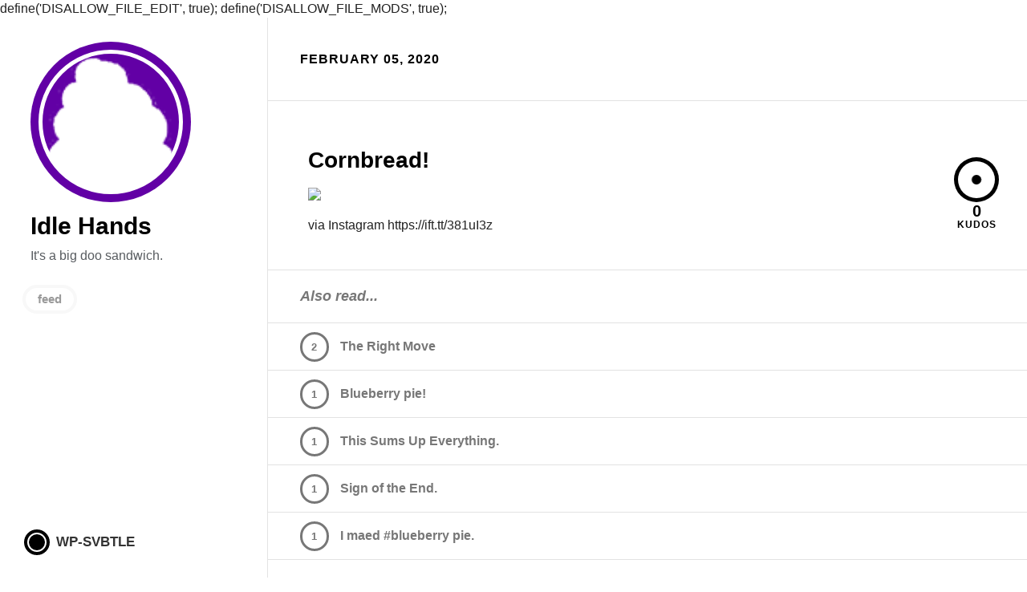

--- FILE ---
content_type: text/html; charset=UTF-8
request_url: https://www.wonderyak.org/2020/02/05/cornbread/
body_size: 12182
content:

define('DISALLOW_FILE_EDIT', true);
define('DISALLOW_FILE_MODS', true);<!DOCTYPE html>
<!--[if lt IE 7 ]><html lang="en-US" class="no-js ie ie6 lte7 lte8 lte9"><![endif]-->
<!--[if IE 7 ]><html lang="en-US" class="no-js ie ie7 lte7 lte8 lte9"><![endif]-->
<!--[if IE 8 ]><html lang="en-US" class="no-js ie ie8 lte8 lte9"><![endif]-->
<!--[if IE 9 ]><html lang="en-US" class="no-js ie ie9 lte9"><![endif]-->
<!--[if (gt IE 9)|!(IE)]><!--><html lang="en-US" class="no-js"><!--<![endif]-->
	<head>
		<meta charset="UTF-8" />
		<meta name="viewport" content="width=device-width, initial-scale=1, maximum-scale=1.5, minimum-scale=0.5">
		<title>Cornbread! - Idle HandsIdle Hands</title>
		<link rel="profile" href="http://gmpg.org/xfn/11" />
		<link rel="stylesheet" type="text/css" media="all" href="https://www.wonderyak.org/wp-content/themes/svbtle/style.css" />
		<link rel="pingback" href="https://www.wonderyak.org/xmlrpc.php" />
		<link rel="shortcut icon" href="https://www.wonderyak.org/wp-content/themes/svbtle/images/favicon.ico" />
		<!--[if lt IE 9]>
			<script src="http://html5shim.googlecode.com/svn/trunk/html5.js"></script>
		<![endif]-->
		<script type="text/javascript">

  var _gaq = _gaq || [];
  _gaq.push(['_setAccount', 'UA-34055477-1']);
  _gaq.push(['_trackPageview']);

  (function() {
    var ga = document.createElement('script'); ga.type = 'text/javascript'; ga.async = true;
    ga.src = ('https:' == document.location.protocol ? 'https://ssl' : 'http://www') + '.google-analytics.com/ga.js';
    var s = document.getElementsByTagName('script')[0]; s.parentNode.insertBefore(ga, s);
  })();

</script>
		<style>blockquote {border-color: #6200a5;}figure.logo, aside.alsoby li a:hover, aside.kudo.complete span.circle {background-color: #6200a5;}section.preview header#begin h2,ul#user_meta a:hover,nav.pagination span.next a,nav.pagination span.prev a {color: #6200a5;}ul#user_meta a:hover,nav.pagination span.next a,nav.pagination span.prev a {border-color: #6200a5;}::-moz-selection { background: #6200a5; color: #fff; text-shadow: none;}::selection { background: #6200a5; color: #fff; text-shadow: none;}
		</style>
		
		<meta name='robots' content='index, follow, max-image-preview:large, max-snippet:-1, max-video-preview:-1' />

	<!-- This site is optimized with the Yoast SEO plugin v23.1 - https://yoast.com/wordpress/plugins/seo/ -->
	<link rel="canonical" href="https://www.wonderyak.org/2020/02/05/cornbread/" />
	<meta property="og:locale" content="en_US" />
	<meta property="og:type" content="article" />
	<meta property="og:title" content="Cornbread! - Idle Hands" />
	<meta property="og:description" content="via Instagram https://ift.tt/381uI3z" />
	<meta property="og:url" content="https://www.wonderyak.org/2020/02/05/cornbread/" />
	<meta property="og:site_name" content="Idle Hands" />
	<meta property="article:published_time" content="2020-02-05T04:47:08+00:00" />
	<meta property="og:image" content="https://scontent.cdninstagram.com/v/t51.2885-15/sh0.08/e35/s640x640/83295980_183282542735439_8003999743283212077_n.jpg?_nc_ht=scontent.cdninstagram.com&_nc_ohc=QQf8O8nxy-EAX-jEtUB&oh=a52e7857c4ffe1eb70aa6a7e13643cbf&oe=5EB5278C" />
	<meta name="author" content="wonderyak" />
	<meta name="twitter:label1" content="Written by" />
	<meta name="twitter:data1" content="wonderyak" />
	<script type="application/ld+json" class="yoast-schema-graph">{"@context":"https://schema.org","@graph":[{"@type":"WebPage","@id":"https://www.wonderyak.org/2020/02/05/cornbread/","url":"https://www.wonderyak.org/2020/02/05/cornbread/","name":"Cornbread! - Idle Hands","isPartOf":{"@id":"https://www.wonderyak.org/#website"},"primaryImageOfPage":{"@id":"https://www.wonderyak.org/2020/02/05/cornbread/#primaryimage"},"image":{"@id":"https://www.wonderyak.org/2020/02/05/cornbread/#primaryimage"},"thumbnailUrl":"https://scontent.cdninstagram.com/v/t51.2885-15/sh0.08/e35/s640x640/83295980_183282542735439_8003999743283212077_n.jpg?_nc_ht=scontent.cdninstagram.com&_nc_ohc=QQf8O8nxy-EAX-jEtUB&oh=a52e7857c4ffe1eb70aa6a7e13643cbf&oe=5EB5278C","datePublished":"2020-02-05T04:47:08+00:00","dateModified":"2020-02-05T04:47:08+00:00","author":{"@id":"https://www.wonderyak.org/#/schema/person/13711e9811cb997793e93a68fff4d9be"},"inLanguage":"en-US","potentialAction":[{"@type":"ReadAction","target":["https://www.wonderyak.org/2020/02/05/cornbread/"]}]},{"@type":"ImageObject","inLanguage":"en-US","@id":"https://www.wonderyak.org/2020/02/05/cornbread/#primaryimage","url":"https://scontent.cdninstagram.com/v/t51.2885-15/sh0.08/e35/s640x640/83295980_183282542735439_8003999743283212077_n.jpg?_nc_ht=scontent.cdninstagram.com&_nc_ohc=QQf8O8nxy-EAX-jEtUB&oh=a52e7857c4ffe1eb70aa6a7e13643cbf&oe=5EB5278C","contentUrl":"https://scontent.cdninstagram.com/v/t51.2885-15/sh0.08/e35/s640x640/83295980_183282542735439_8003999743283212077_n.jpg?_nc_ht=scontent.cdninstagram.com&_nc_ohc=QQf8O8nxy-EAX-jEtUB&oh=a52e7857c4ffe1eb70aa6a7e13643cbf&oe=5EB5278C"},{"@type":"WebSite","@id":"https://www.wonderyak.org/#website","url":"https://www.wonderyak.org/","name":"Idle Hands","description":"It&#039;s a big doo sandwich.","potentialAction":[{"@type":"SearchAction","target":{"@type":"EntryPoint","urlTemplate":"https://www.wonderyak.org/?s={search_term_string}"},"query-input":"required name=search_term_string"}],"inLanguage":"en-US"},{"@type":"Person","@id":"https://www.wonderyak.org/#/schema/person/13711e9811cb997793e93a68fff4d9be","name":"wonderyak","image":{"@type":"ImageObject","inLanguage":"en-US","@id":"https://www.wonderyak.org/#/schema/person/image/","url":"https://secure.gravatar.com/avatar/014ef15d0f6827313a191f0035da2c2a2deb85af8ad20e669c6063bafc84afc1?s=96&d=mm&r=g","contentUrl":"https://secure.gravatar.com/avatar/014ef15d0f6827313a191f0035da2c2a2deb85af8ad20e669c6063bafc84afc1?s=96&d=mm&r=g","caption":"wonderyak"},"url":"https://www.wonderyak.org/author/wonderyak/"}]}</script>
	<!-- / Yoast SEO plugin. -->


<link rel="alternate" title="oEmbed (JSON)" type="application/json+oembed" href="https://www.wonderyak.org/wp-json/oembed/1.0/embed?url=https%3A%2F%2Fwww.wonderyak.org%2F2020%2F02%2F05%2Fcornbread%2F" />
<link rel="alternate" title="oEmbed (XML)" type="text/xml+oembed" href="https://www.wonderyak.org/wp-json/oembed/1.0/embed?url=https%3A%2F%2Fwww.wonderyak.org%2F2020%2F02%2F05%2Fcornbread%2F&#038;format=xml" />
<style id='wp-img-auto-sizes-contain-inline-css' type='text/css'>
img:is([sizes=auto i],[sizes^="auto," i]){contain-intrinsic-size:3000px 1500px}
/*# sourceURL=wp-img-auto-sizes-contain-inline-css */
</style>
<style id='wp-emoji-styles-inline-css' type='text/css'>

	img.wp-smiley, img.emoji {
		display: inline !important;
		border: none !important;
		box-shadow: none !important;
		height: 1em !important;
		width: 1em !important;
		margin: 0 0.07em !important;
		vertical-align: -0.1em !important;
		background: none !important;
		padding: 0 !important;
	}
/*# sourceURL=wp-emoji-styles-inline-css */
</style>
<link rel='stylesheet' id='wp-block-library-css' href='https://www.wonderyak.org/wp-includes/css/dist/block-library/style.min.css?ver=6.9' type='text/css' media='all' />
<style id='global-styles-inline-css' type='text/css'>
:root{--wp--preset--aspect-ratio--square: 1;--wp--preset--aspect-ratio--4-3: 4/3;--wp--preset--aspect-ratio--3-4: 3/4;--wp--preset--aspect-ratio--3-2: 3/2;--wp--preset--aspect-ratio--2-3: 2/3;--wp--preset--aspect-ratio--16-9: 16/9;--wp--preset--aspect-ratio--9-16: 9/16;--wp--preset--color--black: #000000;--wp--preset--color--cyan-bluish-gray: #abb8c3;--wp--preset--color--white: #ffffff;--wp--preset--color--pale-pink: #f78da7;--wp--preset--color--vivid-red: #cf2e2e;--wp--preset--color--luminous-vivid-orange: #ff6900;--wp--preset--color--luminous-vivid-amber: #fcb900;--wp--preset--color--light-green-cyan: #7bdcb5;--wp--preset--color--vivid-green-cyan: #00d084;--wp--preset--color--pale-cyan-blue: #8ed1fc;--wp--preset--color--vivid-cyan-blue: #0693e3;--wp--preset--color--vivid-purple: #9b51e0;--wp--preset--gradient--vivid-cyan-blue-to-vivid-purple: linear-gradient(135deg,rgb(6,147,227) 0%,rgb(155,81,224) 100%);--wp--preset--gradient--light-green-cyan-to-vivid-green-cyan: linear-gradient(135deg,rgb(122,220,180) 0%,rgb(0,208,130) 100%);--wp--preset--gradient--luminous-vivid-amber-to-luminous-vivid-orange: linear-gradient(135deg,rgb(252,185,0) 0%,rgb(255,105,0) 100%);--wp--preset--gradient--luminous-vivid-orange-to-vivid-red: linear-gradient(135deg,rgb(255,105,0) 0%,rgb(207,46,46) 100%);--wp--preset--gradient--very-light-gray-to-cyan-bluish-gray: linear-gradient(135deg,rgb(238,238,238) 0%,rgb(169,184,195) 100%);--wp--preset--gradient--cool-to-warm-spectrum: linear-gradient(135deg,rgb(74,234,220) 0%,rgb(151,120,209) 20%,rgb(207,42,186) 40%,rgb(238,44,130) 60%,rgb(251,105,98) 80%,rgb(254,248,76) 100%);--wp--preset--gradient--blush-light-purple: linear-gradient(135deg,rgb(255,206,236) 0%,rgb(152,150,240) 100%);--wp--preset--gradient--blush-bordeaux: linear-gradient(135deg,rgb(254,205,165) 0%,rgb(254,45,45) 50%,rgb(107,0,62) 100%);--wp--preset--gradient--luminous-dusk: linear-gradient(135deg,rgb(255,203,112) 0%,rgb(199,81,192) 50%,rgb(65,88,208) 100%);--wp--preset--gradient--pale-ocean: linear-gradient(135deg,rgb(255,245,203) 0%,rgb(182,227,212) 50%,rgb(51,167,181) 100%);--wp--preset--gradient--electric-grass: linear-gradient(135deg,rgb(202,248,128) 0%,rgb(113,206,126) 100%);--wp--preset--gradient--midnight: linear-gradient(135deg,rgb(2,3,129) 0%,rgb(40,116,252) 100%);--wp--preset--font-size--small: 13px;--wp--preset--font-size--medium: 20px;--wp--preset--font-size--large: 36px;--wp--preset--font-size--x-large: 42px;--wp--preset--spacing--20: 0.44rem;--wp--preset--spacing--30: 0.67rem;--wp--preset--spacing--40: 1rem;--wp--preset--spacing--50: 1.5rem;--wp--preset--spacing--60: 2.25rem;--wp--preset--spacing--70: 3.38rem;--wp--preset--spacing--80: 5.06rem;--wp--preset--shadow--natural: 6px 6px 9px rgba(0, 0, 0, 0.2);--wp--preset--shadow--deep: 12px 12px 50px rgba(0, 0, 0, 0.4);--wp--preset--shadow--sharp: 6px 6px 0px rgba(0, 0, 0, 0.2);--wp--preset--shadow--outlined: 6px 6px 0px -3px rgb(255, 255, 255), 6px 6px rgb(0, 0, 0);--wp--preset--shadow--crisp: 6px 6px 0px rgb(0, 0, 0);}:where(.is-layout-flex){gap: 0.5em;}:where(.is-layout-grid){gap: 0.5em;}body .is-layout-flex{display: flex;}.is-layout-flex{flex-wrap: wrap;align-items: center;}.is-layout-flex > :is(*, div){margin: 0;}body .is-layout-grid{display: grid;}.is-layout-grid > :is(*, div){margin: 0;}:where(.wp-block-columns.is-layout-flex){gap: 2em;}:where(.wp-block-columns.is-layout-grid){gap: 2em;}:where(.wp-block-post-template.is-layout-flex){gap: 1.25em;}:where(.wp-block-post-template.is-layout-grid){gap: 1.25em;}.has-black-color{color: var(--wp--preset--color--black) !important;}.has-cyan-bluish-gray-color{color: var(--wp--preset--color--cyan-bluish-gray) !important;}.has-white-color{color: var(--wp--preset--color--white) !important;}.has-pale-pink-color{color: var(--wp--preset--color--pale-pink) !important;}.has-vivid-red-color{color: var(--wp--preset--color--vivid-red) !important;}.has-luminous-vivid-orange-color{color: var(--wp--preset--color--luminous-vivid-orange) !important;}.has-luminous-vivid-amber-color{color: var(--wp--preset--color--luminous-vivid-amber) !important;}.has-light-green-cyan-color{color: var(--wp--preset--color--light-green-cyan) !important;}.has-vivid-green-cyan-color{color: var(--wp--preset--color--vivid-green-cyan) !important;}.has-pale-cyan-blue-color{color: var(--wp--preset--color--pale-cyan-blue) !important;}.has-vivid-cyan-blue-color{color: var(--wp--preset--color--vivid-cyan-blue) !important;}.has-vivid-purple-color{color: var(--wp--preset--color--vivid-purple) !important;}.has-black-background-color{background-color: var(--wp--preset--color--black) !important;}.has-cyan-bluish-gray-background-color{background-color: var(--wp--preset--color--cyan-bluish-gray) !important;}.has-white-background-color{background-color: var(--wp--preset--color--white) !important;}.has-pale-pink-background-color{background-color: var(--wp--preset--color--pale-pink) !important;}.has-vivid-red-background-color{background-color: var(--wp--preset--color--vivid-red) !important;}.has-luminous-vivid-orange-background-color{background-color: var(--wp--preset--color--luminous-vivid-orange) !important;}.has-luminous-vivid-amber-background-color{background-color: var(--wp--preset--color--luminous-vivid-amber) !important;}.has-light-green-cyan-background-color{background-color: var(--wp--preset--color--light-green-cyan) !important;}.has-vivid-green-cyan-background-color{background-color: var(--wp--preset--color--vivid-green-cyan) !important;}.has-pale-cyan-blue-background-color{background-color: var(--wp--preset--color--pale-cyan-blue) !important;}.has-vivid-cyan-blue-background-color{background-color: var(--wp--preset--color--vivid-cyan-blue) !important;}.has-vivid-purple-background-color{background-color: var(--wp--preset--color--vivid-purple) !important;}.has-black-border-color{border-color: var(--wp--preset--color--black) !important;}.has-cyan-bluish-gray-border-color{border-color: var(--wp--preset--color--cyan-bluish-gray) !important;}.has-white-border-color{border-color: var(--wp--preset--color--white) !important;}.has-pale-pink-border-color{border-color: var(--wp--preset--color--pale-pink) !important;}.has-vivid-red-border-color{border-color: var(--wp--preset--color--vivid-red) !important;}.has-luminous-vivid-orange-border-color{border-color: var(--wp--preset--color--luminous-vivid-orange) !important;}.has-luminous-vivid-amber-border-color{border-color: var(--wp--preset--color--luminous-vivid-amber) !important;}.has-light-green-cyan-border-color{border-color: var(--wp--preset--color--light-green-cyan) !important;}.has-vivid-green-cyan-border-color{border-color: var(--wp--preset--color--vivid-green-cyan) !important;}.has-pale-cyan-blue-border-color{border-color: var(--wp--preset--color--pale-cyan-blue) !important;}.has-vivid-cyan-blue-border-color{border-color: var(--wp--preset--color--vivid-cyan-blue) !important;}.has-vivid-purple-border-color{border-color: var(--wp--preset--color--vivid-purple) !important;}.has-vivid-cyan-blue-to-vivid-purple-gradient-background{background: var(--wp--preset--gradient--vivid-cyan-blue-to-vivid-purple) !important;}.has-light-green-cyan-to-vivid-green-cyan-gradient-background{background: var(--wp--preset--gradient--light-green-cyan-to-vivid-green-cyan) !important;}.has-luminous-vivid-amber-to-luminous-vivid-orange-gradient-background{background: var(--wp--preset--gradient--luminous-vivid-amber-to-luminous-vivid-orange) !important;}.has-luminous-vivid-orange-to-vivid-red-gradient-background{background: var(--wp--preset--gradient--luminous-vivid-orange-to-vivid-red) !important;}.has-very-light-gray-to-cyan-bluish-gray-gradient-background{background: var(--wp--preset--gradient--very-light-gray-to-cyan-bluish-gray) !important;}.has-cool-to-warm-spectrum-gradient-background{background: var(--wp--preset--gradient--cool-to-warm-spectrum) !important;}.has-blush-light-purple-gradient-background{background: var(--wp--preset--gradient--blush-light-purple) !important;}.has-blush-bordeaux-gradient-background{background: var(--wp--preset--gradient--blush-bordeaux) !important;}.has-luminous-dusk-gradient-background{background: var(--wp--preset--gradient--luminous-dusk) !important;}.has-pale-ocean-gradient-background{background: var(--wp--preset--gradient--pale-ocean) !important;}.has-electric-grass-gradient-background{background: var(--wp--preset--gradient--electric-grass) !important;}.has-midnight-gradient-background{background: var(--wp--preset--gradient--midnight) !important;}.has-small-font-size{font-size: var(--wp--preset--font-size--small) !important;}.has-medium-font-size{font-size: var(--wp--preset--font-size--medium) !important;}.has-large-font-size{font-size: var(--wp--preset--font-size--large) !important;}.has-x-large-font-size{font-size: var(--wp--preset--font-size--x-large) !important;}
/*# sourceURL=global-styles-inline-css */
</style>

<style id='classic-theme-styles-inline-css' type='text/css'>
/*! This file is auto-generated */
.wp-block-button__link{color:#fff;background-color:#32373c;border-radius:9999px;box-shadow:none;text-decoration:none;padding:calc(.667em + 2px) calc(1.333em + 2px);font-size:1.125em}.wp-block-file__button{background:#32373c;color:#fff;text-decoration:none}
/*# sourceURL=/wp-includes/css/classic-themes.min.css */
</style>
<script type="text/javascript" src="https://www.wonderyak.org/wp-includes/js/jquery/jquery.min.js?ver=3.7.1" id="jquery-core-js"></script>
<script type="text/javascript" src="https://www.wonderyak.org/wp-includes/js/jquery/jquery-migrate.min.js?ver=3.4.1" id="jquery-migrate-js"></script>
<link rel="https://api.w.org/" href="https://www.wonderyak.org/wp-json/" /><link rel="alternate" title="JSON" type="application/json" href="https://www.wonderyak.org/wp-json/wp/v2/posts/845" /><link rel="EditURI" type="application/rsd+xml" title="RSD" href="https://www.wonderyak.org/xmlrpc.php?rsd" />
<meta name="generator" content="WordPress 6.9" />
<link rel='shortlink' href='https://www.wonderyak.org/?p=845' />

<!--Plugin WP Admin Bar Removal 2014.0816.0392 Active - Tag 74be16979710d4c4e7c6647856088456-->

<!--Site Optimized to Speedup Control Panel Minimize Memory Consumption with Disabled Toolbar-->

<style type="text/css">
figure.logo a, aside#logo div a, aside.kudo.complete span.circle{background-image: url(https://www.wonderyak.org/wp-content/uploads/2012/08/poop.png);}
    </style>
		
	</head>
	<body class="wp-singular post-template-default single single-post postid-845 single-format-standard wp-theme-svbtle">

		<header id="sidebar">
			<figure class="logo medium">
				<a href="https://www.wonderyak.org/">Idle Hands</a>
			</figure>
			<h1><a href="https://www.wonderyak.org/">Idle Hands</a></h1>
			<h2><a href="https://www.wonderyak.org/"></a></h2>
			<h3>It&#039;s a big doo sandwich.</h3>

			<ul id="user_nav">
			
								
									<li class="link feed">
				      <a href="https://www.wonderyak.org/feed/rss/">feed</a>
				    </li>		
						
		
				
		  </ul>
		  <aside id="svbtle_linkback">
		    <a href="https://github.com/gravityonmars/wp-svbtle">
		      <span class="logo_square"><span class="logo_circle">&nbsp;</span></span>&nbsp;<span class="svbtle">wp-svbtle</span>
		    </a>
		  </aside>
		</header>
		
		<section id="river" role="main">
        
        
<header id="begin">
  <time datetime="2026-01-23" id="top_time">February 05, 2020</time>

  <style type='text/css'>
    #also-read-title {
      font-weight: 600;
      color: #777;
      padding: 20px 40px;
      margin: 0px;
      font-style: italic;
      border-top: 1px solid #E2E2E2;
      max-width: none;
      font-size: 18px;
    }
    #also-read-items {
      margin: 0px;
    }
    #also-read-items li {
      position: relative;
      margin: 0px;
      border-top: 1px solid #E2E2E2;
      color: #777;
    }
    #also-read-items a {
      display: block;
      padding-top: 20px;
      padding-bottom: 20px;
      color: inherit;
    }
    #also-read-items a:visited {
      color: #333;
      text-decoration: none;
      outline: 0;
    }
    #also-read-items h3 {
      margin: 0px;
      font-size: 16px;
      line-height: 18px;
      padding-left: 90px;
      color: inherit;
      font-weight: 600;
    }
    #also-read-items .link_kudo {
      padding: 0px;
      border: 3px solid #777;
      width: 30px;
      border-radius: 35px;
      margin: 0px;
      text-align: center;
      line-height: 31px;
      font-weight: 700;
      color: inherit;
      position: absolute;
      left: 40px;
      top: 50%;
      margin-top: -18px;
      font-size: 13px;
      letter-spacing: 0px;
    }
  </style>
</header>


	
							
			<article id="845" class="post">

				<h2 class="entry-title">	<a href="https://www.wonderyak.org/2020/02/05/cornbread/" class="no-link" title="Permalink to Cornbread!" rel="bookmark">Cornbread!</a>

</h2>

									<div class="entry-content">
						<div><img src='https://scontent.cdninstagram.com/v/t51.2885-15/sh0.08/e35/s640x640/83295980_183282542735439_8003999743283212077_n.jpg?_nc_ht=scontent.cdninstagram.com&#038;_nc_ohc=QQf8O8nxy-EAX-jEtUB&#038;oh=a52e7857c4ffe1eb70aa6a7e13643cbf&#038;oe=5EB5278C' style='max-width:600px;' /></p>
<div>via Instagram https://ift.tt/381uI3z</div>
</div>
											</div><!-- .entry-content -->
				
				<aside class="kudo kudoable" id="845">
					<a href="?" class="kudobject">
						<div class="opening clearfix">
							<span class="circle">&nbsp;</span>
						</div>
					</a>
			
					<a href="?" class="counter">
						<span class="num">0</span>
						<span class="txt">Kudos</span>
					</a>
				</aside>
			</article><!-- #post-## -->

		
	


<div>
  <h2 id='also-read-title'>Also read...</h2>
  <ul id='also-read-items'>
      <li>
      <a href="https://www.wonderyak.org/2012/09/25/the-right-move/">
        <h3>The Right Move</h3>
        <p class="link_kudo">2</p>
      </a>
    </li>
      <li>
      <a href="https://www.wonderyak.org/2012/08/14/blueberry-pie/">
        <h3>Blueberry pie!</h3>
        <p class="link_kudo">1</p>
      </a>
    </li>
      <li>
      <a href="https://www.wonderyak.org/2011/10/13/this-sums-up-everything/">
        <h3>This Sums Up Everything.</h3>
        <p class="link_kudo">1</p>
      </a>
    </li>
      <li>
      <a href="https://www.wonderyak.org/2012/10/01/sign-of-the-end/">
        <h3>Sign of the End.</h3>
        <p class="link_kudo">1</p>
      </a>
    </li>
      <li>
      <a href="https://www.wonderyak.org/2012/08/14/i-maed-blueberry-pie/">
        <h3>I maed #blueberry pie.</h3>
        <p class="link_kudo">1</p>
      </a>
    </li>
    </ul>
</div>

	<p class="nocomments">Comments are closed.</p>

<nav class="pagination">
  <span class="prev">
    <a href="https://www.wonderyak.org/" class="back_to_blog">←&nbsp;&nbsp;&nbsp;read more</a>
  </span>
</nav>

</section><!-- #main -->

<script data-cfasync="false" src="//ajax.googleapis.com/ajax/libs/jquery/1.7.2/jquery.min.js"></script>

<script type="text/javascript" charset="utf-8">
	function getKudos() {
	    var e = new Array;
	    return $("aside.kudo").each(function(t) {
	        article = $(this).closest("article").attr("id"),
	        e.push(article)
	    }),
	    $.post("https://www.wonderyak.org/wp-admin/admin-ajax.php", {
	        kudosList: e,
					action:'my_special_action'
	    },
	    function(e) {
	        $.each(e,
	        function(e, t) {
	            var n = $("#" + t.external_id).find("span.num"),
	            r = n.text().replace(/,/g, ""),
	            i = t.kudos;
	            isNaN(r) && (r = 0),
	            isNaN(i) && (i = 9e6),
	            i - r >= 0 && (i = i.toString(), i = i.replace(/\B(?=(\d{3})+(?!\d))/g, ","), n.html(i))
	        })
	    }),
	    !0
	}
	function setViewport() {
	    $(window).width() < 900 && $("html,body").animate({
	        scrollLeft: 180
	    },
	    800)
	}
	function startCode() {
	    $("code").addClass("prettyprint"),
	    $.getScript("https://www.wonderyak.org/wp-content/themes/svbtle/js/prettify.js").done(function(e, t) {
	        var n = "https://www.wonderyak.org/wp-content/themes/svbtle/css/prettify.css";
	        $.get(n,
	        function(e) {
	            $('<style type="text/css"></style>').html(e).appendTo("head")
	        }),
	        prettyPrint();
	    })
	} (function(e, t) {
	    var n;
	    e.rails = n = {
	        linkClickSelector: "a[data-confirm], a[data-method], a[data-remote], a[data-disable-with]",
	        inputChangeSelector: "select[data-remote], input[data-remote], textarea[data-remote]",
	        formSubmitSelector: "form",
	        formInputClickSelector: "form input[type=submit], form input[type=image], form button[type=submit], form button:not(button[type])",
	        disableSelector: "input[data-disable-with], button[data-disable-with], textarea[data-disable-with]",
	        enableSelector: "input[data-disable-with]:disabled, button[data-disable-with]:disabled, textarea[data-disable-with]:disabled",
	        requiredInputSelector: "input[name][required]:not([disabled]),textarea[name][required]:not([disabled])",
	        fileInputSelector: "input:file",
	        linkDisableSelector: "a[data-disable-with]",
	        CSRFProtection: function(t) {
	            var n = e('meta[name="csrf-token"]').attr("content");
	            n && t.setRequestHeader("X-CSRF-Token", n)
	        },
	        fire: function(t, n, r) {
	            var i = e.Event(n);
	            return t.trigger(i, r),
	            i.result !== !1
	        },
	        confirm: function(e) {
	            return confirm(e)
	        },
	        ajax: function(t) {
	            return e.ajax(t)
	        },
	        href: function(e) {
	            return e.attr("href")
	        },
	        handleRemote: function(r) {
	            var i,
	            s,
	            o,
	            u,
	            a,
	            f;
	            if (n.fire(r, "ajax:before")) {
	                u = r.data("cross-domain") || null,
	                a = r.data("type") || e.ajaxSettings && e.ajaxSettings.dataType;
	                if (r.is("form")) {
	                    i = r.attr("method"),
	                    s = r.attr("action"),
	                    o = r.serializeArray();
	                    var l = r.data("ujs:submit-button");
	                    l && (o.push(l), r.data("ujs:submit-button", null))
	                } else r.is(n.inputChangeSelector) ? (i = r.data("method"), s = r.data("url"), o = r.serialize(), r.data("params") && (o = o + "&" + r.data("params"))) : (i = r.data("method"), s = n.href(r), o = r.data("params") || null);
	                return f = {
	                    type: i || "GET",
	                    data: o,
	                    dataType: a,
	                    crossDomain: u,
	                    beforeSend: function(e, i) {
	                        return i.dataType === t && e.setRequestHeader("accept", "*/*;q=0.5, " + i.accepts.script),
	                        n.fire(r, "ajax:beforeSend", [e, i])
	                    },
	                    success: function(e, t, n) {
	                        r.trigger("ajax:success", [e, t, n])
	                    },
	                    complete: function(e, t) {
	                        r.trigger("ajax:complete", [e, t])
	                    },
	                    error: function(e, t, n) {
	                        r.trigger("ajax:error", [e, t, n])
	                    }
	                },
	                s && (f.url = s),
	                n.ajax(f)
	            }
	            return ! 1
	        },
	        handleMethod: function(r) {
	            var i = n.href(r),
	            s = r.data("method"),
	            o = r.attr("target"),
	            u = e("meta[name=csrf-token]").attr("content"),
	            a = e("meta[name=csrf-param]").attr("content"),
	            f = e('<form method="post" action="' + i + '"></form>'),
	            l = '<input name="_method" value="' + s + '" type="hidden" />';
	            a !== t && u !== t && (l += '<input name="' + a + '" value="' + u + '" type="hidden" />'),
	            o && f.attr("target", o),
	            f.hide().append(l).appendTo("body"),
	            f.submit()
	        },
	        disableFormElements: function(t) {
	            t.find(n.disableSelector).each(function() {
	                var t = e(this),
	                n = t.is("button") ? "html": "val";
	                t.data("ujs:enable-with", t[n]()),
	                t[n](t.data("disable-with")),
	                t.prop("disabled", !0)
	            })
	        },
	        enableFormElements: function(t) {
	            t.find(n.enableSelector).each(function() {
	                var t = e(this),
	                n = t.is("button") ? "html": "val";
	                t.data("ujs:enable-with") && t[n](t.data("ujs:enable-with")),
	                t.prop("disabled", !1)
	            })
	        },
	        allowAction: function(e) {
	            var t = e.data("confirm"),
	            r = !1,
	            i;
	            return t ? (n.fire(e, "confirm") && (r = n.confirm(t), i = n.fire(e, "confirm:complete", [r])), r && i) : !0
	        },
	        blankInputs: function(t, n, r) {
	            var i = e(),
	            s,
	            o = n || "input,textarea";
	            return t.find(o).each(function() {
	                s = e(this);
	                if (r ? s.val() : !s.val()) i = i.add(s)
	            }),
	            i.length ? i: !1
	        },
	        nonBlankInputs: function(e, t) {
	            return n.blankInputs(e, t, !0)
	        },
	        stopEverything: function(t) {
	            return e(t.target).trigger("ujs:everythingStopped"),
	            t.stopImmediatePropagation(),
	            !1
	        },
	        callFormSubmitBindings: function(n, r) {
	            var i = n.data("events"),
	            s = !0;
	            return i !== t && i.submit !== t && e.each(i.submit,
	            function(e, t) {
	                if (typeof t.handler == "function") return s = t.handler(r)
	            }),
	            s
	        },
	        disableElement: function(e) {
	            e.data("ujs:enable-with", e.html()),
	            e.html(e.data("disable-with")),
	            e.bind("click.railsDisable",
	            function(e) {
	                return n.stopEverything(e)
	            })
	        },
	        enableElement: function(e) {
	            e.data("ujs:enable-with") !== t && (e.html(e.data("ujs:enable-with")), e.data("ujs:enable-with", !1)),
	            e.unbind("click.railsDisable")
	        }
	    },
	    e.ajaxPrefilter(function(e, t, r) {
	        e.crossDomain //|| n.CSRFProtection(r)
	    }),
	    e(document).delegate(n.linkDisableSelector, "ajax:complete",
	    function() {
	        n.enableElement(e(this))
	    }),
	    e(document).delegate(n.linkClickSelector, "click.rails",
	    function(r) {
	        var i = e(this),
	        s = i.data("method"),
	        o = i.data("params");
	        if (!n.allowAction(i)) return n.stopEverything(r);
	        i.is(n.linkDisableSelector) && n.disableElement(i);
	        if (i.data("remote") !== t) return (r.metaKey || r.ctrlKey) && (!s || s === "GET") && !o ? !0: (n.handleRemote(i) === !1 && n.enableElement(i), !1);
	        if (i.data("method")) return n.handleMethod(i),
	        !1
	    }),
	    e(document).delegate(n.inputChangeSelector, "change.rails",
	    function(t) {
	        var r = e(this);
	        return n.allowAction(r) ? (n.handleRemote(r), !1) : n.stopEverything(t)
	    }),
	    e(document).delegate(n.formSubmitSelector, "submit.rails",
	    function(r) {
	        var i = e(this),
	        s = i.data("remote") !== t,
	        o = n.blankInputs(i, n.requiredInputSelector),
	        u = n.nonBlankInputs(i, n.fileInputSelector);
	        if (!n.allowAction(i)) return n.stopEverything(r);
	        if (o && i.attr("novalidate") == t && n.fire(i, "ajax:aborted:required", [o])) return n.stopEverything(r);
	        if (s) return u ? n.fire(i, "ajax:aborted:file", [u]) : !e.support.submitBubbles && e().jquery < "1.7" && n.callFormSubmitBindings(i, r) === !1 ? n.stopEverything(r) : (n.handleRemote(i), !1);
	        setTimeout(function() {
	            n.disableFormElements(i)
	        },
	        13)
	    }),
	    e(document).delegate(n.formInputClickSelector, "click.rails",
	    function(t) {
	        var r = e(this);
	        if (!n.allowAction(r)) return n.stopEverything(t);
	        var i = r.attr("name"),
	        s = i ? {
	            name: i,
	            value: r.val()
	        }: null;
	        r.closest("form").data("ujs:submit-button", s)
	    }),
	    e(document).delegate(n.formSubmitSelector, "ajax:beforeSend.rails",
	    function(t) {
	        this == t.target && n.disableFormElements(e(this))
	    }),
	    e(document).delegate(n.formSubmitSelector, "ajax:complete.rails",
	    function(t) {
	        this == t.target && n.enableFormElements(e(this))
	    })
	})(jQuery),	
	function(e) {
	    function t() {
	        if (o.jStorage) try {
	            s = l("" + o.jStorage)
	        } catch(e) {
	            o.jStorage = "{}"
	        } else o.jStorage = "{}";
	        a = o.jStorage ? ("" + o.jStorage).length: 0
	    }
	    function n() {
	        try {
	            o.jStorage = f(s),
	            u && (u.setAttribute("jStorage", o.jStorage), u.save("jStorage")),
	            a = o.jStorage ? ("" + o.jStorage).length: 0
	        } catch(e) {}
	    }
	    function r(e) {
	        if (!e || "string" != typeof e && "number" != typeof e) throw new TypeError("Key name must be string or numeric");
	        if ("__jstorage_meta" == e) throw new TypeError("Reserved key name");
	        return ! 0
	    }
	    function i() {
	        var e,
	        t,
	        r,
	        o = Infinity,
	        u = !1;
	        clearTimeout(h);
	        if (s.__jstorage_meta && "object" == typeof s.__jstorage_meta.TTL) {
	            e = +(new Date),
	            r = s.__jstorage_meta.TTL;
	            for (t in r) r.hasOwnProperty(t) && (r[t] <= e ? (delete r[t], delete s[t], u = !0) : r[t] < o && (o = r[t]));
	            Infinity != o && (h = setTimeout(i, o - e)),
	            u && n()
	        }
	    }
	    if (!e || !e.toJSON && !Object.toJSON && !window.JSON) throw Error("jQuery, MooTools or Prototype needs to be loaded before jStorage!");
	    var s = {},
	    o = {
	        jStorage: "{}"
	    },
	    u = null,
	    a = 0,
	    f = e.toJSON || Object.toJSON || window.JSON && (JSON.encode || JSON.stringify),
	    l = e.evalJSON || window.JSON && (JSON.decode || JSON.parse) ||
	    function(e) {
	        return ("" + e).evalJSON()
	    },
	    c = !1,
	    h,
	    p = {
	        isXML: function(e) {
	            return (e = (e ? e.ownerDocument || e: 0).documentElement) ? "HTML" !== e.nodeName: !1
	        },
	        encode: function(e) {
	            if (!this.isXML(e)) return ! 1;
	            try {
	                return (new XMLSerializer).serializeToString(e)
	            } catch(t) {
	                try {
	                    return e.xml
	                } catch(n) {}
	            }
	            return ! 1
	        },
	        decode: function(e) {
	            var t = "DOMParser" in window && (new DOMParser).parseFromString || window.ActiveXObject &&
	            function(e) {
	                var t = new ActiveXObject("Microsoft.XMLDOM");
	                return t.async = "false",
	                t.loadXML(e),
	                t
	            };
	            return t ? (e = t.call("DOMParser" in window && new DOMParser || window, e, "text/xml"), this.isXML(e) ? e: !1) : !1
	        }
	    };
	    e.jStorage = {
	        version: "0.1.7.0",
	        set: function(e, t, i) {
	            return r(e),
	            i = i || {},
	            p.isXML(t) ? t = {
	                _is_xml: !0,
	                xml: p.encode(t)
	            }: "function" == typeof t ? t = null: t && "object" == typeof t && (t = l(f(t))),
	            s[e] = t,
	            isNaN(i.TTL) ? n() : this.setTTL(e, i.TTL),
	            t
	        },
	        get: function(e, t) {
	            return r(e),
	            e in s ? s[e] && "object" == typeof s[e] && s[e]._is_xml && s[e]._is_xml ? p.decode(s[e].xml) : s[e] : "undefined" == typeof t ? null: t
	        },
	        deleteKey: function(e) {
	            return r(e),
	            e in s ? (delete s[e], s.__jstorage_meta && "object" == typeof s.__jstorage_meta.TTL && e in s.__jstorage_meta.TTL && delete s.__jstorage_meta.TTL[e], n(), !0) : !1
	        },
	        setTTL: function(e, t) {
	            var o = +(new Date);
	            return r(e),
	            t = Number(t) || 0,
	            e in s ? (s.__jstorage_meta || (s.__jstorage_meta = {}), s.__jstorage_meta.TTL || (s.__jstorage_meta.TTL = {}), 0 < t ? s.__jstorage_meta.TTL[e] = o + t: delete s.__jstorage_meta.TTL[e], n(), i(), !0) : !1
	        },
	        flush: function() {
	            return s = {},
	            n(),
	            !0
	        },
	        storageObj: function() {
	            function e() {}
	            return e.prototype = s,
	            new e
	        },
	        index: function() {
	            var e = [],
	            t;
	            for (t in s) s.hasOwnProperty(t) && "__jstorage_meta" != t && e.push(t);
	            return e
	        },
	        storageSize: function() {
	            return a
	        },
	        currentBackend: function() {
	            return c
	        },
	        storageAvailable: function() {
	            return !! c
	        },
	        reInit: function() {
	            var e;
	            if (u && u.addBehavior) {
	                e = document.createElement("link"),
	                u.parentNode.replaceChild(e, u),
	                u = e,
	                u.style.behavior = "url(#default#userData)",
	                document.getElementsByTagName("head")[0].appendChild(u),
	                u.load("jStorage"),
	                e = "{}";
	                try {
	                    e = u.getAttribute("jStorage")
	                } catch(n) {}
	                o.jStorage = e,
	                c = "userDataBehavior"
	            }
	            t()
	        }
	    },
	    function() {
	        var e = !1;
	        if ("localStorage" in window) try {
	            window.localStorage.setItem("_tmptest", "tmpval"),
	            e = !0,
	            window.localStorage.removeItem("_tmptest")
	        } catch(n) {}
	        if (e) try {
	            window.localStorage && (o = window.localStorage, c = "localStorage")
	        } catch(r) {} else if ("globalStorage" in window) try {
	            window.globalStorage && (o = window.globalStorage[window.location.hostname], c = "globalStorage")
	        } catch(s) {} else {
	            if (u = document.createElement("link"), !u.addBehavior) {
	                u = null;
	                return
	            }
	            u.style.behavior = "url(#default#userData)",
	            document.getElementsByTagName("head")[0].appendChild(u),
	            u.load("jStorage"),
	            e = "{}";
	            try {
	                e = u.getAttribute("jStorage")
	            } catch(a) {}
	            o.jStorage = e,
	            c = "userDataBehavior"
	        }
	        t(),
	        i()
	    } ()
	} (window.$ || window.jQuery),
	$(function() {
	    function n(t) {
	        t.addClass("active"),
	        t.children(".counter").children("span.txt").html("Don&rsquo;t move"),
	        t.children(".counter").children("span.num").hide(),
	        e = setTimeout(function() {
	            clearTimeout(e),
	            s(t)
	        },
	        1e3)
	    }
	    function r(t) {
	        clearTimeout(e),
	        t.children(".counter").children("span.txt").html("Kudos"),
	        t.children(".counter").children("span.num").show(),
	        t.removeClass("active")
	    }
	    function i(e) {
	        var t = e.closest("article").attr("id");
					$.post("https://www.wonderyak.org/wp-admin/admin-ajax.php", {
	            article: t, action:'remove_kudos'
	        },
	        function() {
	            $.jStorage.set(t, !1)
	        });
	        var n = parseInt(e.find("span.num").text().replace(/,/g, "")) - 1;
	        e.find("span.num").text(n.toString().replace(/\B(?=(\d{3})+(?!\d))/g, ",")),
	        e.children(".counter").children("span.txt").html("Kudos"),
	        e.children(".counter").children("span.num").show(),
	        e.removeClass("complete deletable"),
	        e.addClass("kudoable")
	    }
	    function s(e) {
	        var t = e.closest("article").attr("id");
	        $.post("https://www.wonderyak.org/wp-admin/admin-ajax.php", {
	            article: t,
							action:'my_special_action',
	        },
	        function() {
	            $.jStorage.set(t, !0)
	        });
	        var n = parseInt(e.find("span.num").text().replace(/,/g, "")) + 1;
	        e.find("span.num").text(n.toString().replace(/\B(?=(\d{3})+(?!\d))/g, ",")),
	        e.children(".counter").children("span.txt").html("Kudos"),
	        e.children(".counter").children("span.num").show(),
	        e.addClass("complete"),
	        e.removeClass("kudoable active")
	    }
	    var e,
	    t;
	    getKudos(),
	    setViewport(),
	    $("code, pre").length > 0 && startCode(),
	    $("a.kudobject").live({
	        click: function(e) {
	            return e.preventDefault(),
	            !1
	        },
	        mouseenter: function() {
	            kudo = $(this).parent(),
	            kudo.is(".kudoable") && n(kudo)
	        },
	        mouseleave: function() {
	            clearTimeout(e),
	            kudo = $(this).parent(),
	            r(kudo),
	            kudo.is(".complete") && kudo.addClass("deletable")
	        }
	    }),
	    $("a.kudobject").live("touchstart",
	    function(e) {
	        kudo = $(this).parent(),
	        kudo.is(".kudoable") && n(kudo),
	        e.preventDefault()
	    }),
	    $("a.kudobject").live("touchend",
	    function(t) {
	        clearTimeout(e),
	        kudo = $(this).parent(),
	        r(kudo),
	        kudo.is(".complete") && kudo.addClass("deletable"),
	        t.preventDefault()
	    }),
	    $("aside.deletable a.kudobject").live("click",
	    function(e) {
	        return kudo = $(this).parent(),
	        i(kudo),
	        e.preventDefault(),
	        !1
	    }),
	    $("aside.deletable a.kudobject").live("touchend",
	    function(e) {
	        return kudo = $(this).parent(),
	        i(kudo),
	        e.preventDefault(),
	        !1
	    }),
	    $("aside.kudo").each(function(e) {
	        var t = $(this).closest("article").attr("id"),
	        n = $.jStorage.get(t);
	        n && $(this).removeClass("kudoable").addClass("complete deletable")
	    }),
	    $("#svbtle_dropdown").mouseenter(function() {
	        clearTimeout(t),
	        $("#dropdown").show()
	    }).mouseleave(function() {
	        t = setTimeout("$('#dropdown').hide();", 800)
	    }),
	    $("#svbtle_dropdown").mouseenter(function() {
	        clearTimeout(t),
	        $("#dropdown").show()
	    }).mouseleave(function() {
	        t = setTimeout("$('#dropdown').hide();", 800)
	    })
	}),	$("input.pane_input, textarea.pane_input").bind("focus", function() {
			    $("li.text_field").removeClass("active"), $(this).parent("li.text_field").addClass("active")
			}), $("input.pane_input, textarea.pane_input").bind("blur", function() {
			    $("li.text_field").removeClass("active"), $("li.text_field").first().addClass("active")
			});
</script>
		
		<script type="speculationrules">
{"prefetch":[{"source":"document","where":{"and":[{"href_matches":"/*"},{"not":{"href_matches":["/wp-*.php","/wp-admin/*","/wp-content/uploads/*","/wp-content/*","/wp-content/plugins/*","/wp-content/themes/svbtle/*","/*\\?(.+)"]}},{"not":{"selector_matches":"a[rel~=\"nofollow\"]"}},{"not":{"selector_matches":".no-prefetch, .no-prefetch a"}}]},"eagerness":"conservative"}]}
</script>

<!--Plugin WP Admin Bar Removal 2014.0816.0392 Active - Tag 74be16979710d4c4e7c6647856088456-->

<!--Site Optimized to Speedup Control Panel Minimize Memory Consumption with Disabled Toolbar-->

<script type="text/javascript" src="https://www.wonderyak.org/wp-includes/js/comment-reply.min.js?ver=6.9" id="comment-reply-js" async="async" data-wp-strategy="async" fetchpriority="low"></script>
<script id="wp-emoji-settings" type="application/json">
{"baseUrl":"https://s.w.org/images/core/emoji/17.0.2/72x72/","ext":".png","svgUrl":"https://s.w.org/images/core/emoji/17.0.2/svg/","svgExt":".svg","source":{"concatemoji":"https://www.wonderyak.org/wp-includes/js/wp-emoji-release.min.js?ver=6.9"}}
</script>
<script type="module">
/* <![CDATA[ */
/*! This file is auto-generated */
const a=JSON.parse(document.getElementById("wp-emoji-settings").textContent),o=(window._wpemojiSettings=a,"wpEmojiSettingsSupports"),s=["flag","emoji"];function i(e){try{var t={supportTests:e,timestamp:(new Date).valueOf()};sessionStorage.setItem(o,JSON.stringify(t))}catch(e){}}function c(e,t,n){e.clearRect(0,0,e.canvas.width,e.canvas.height),e.fillText(t,0,0);t=new Uint32Array(e.getImageData(0,0,e.canvas.width,e.canvas.height).data);e.clearRect(0,0,e.canvas.width,e.canvas.height),e.fillText(n,0,0);const a=new Uint32Array(e.getImageData(0,0,e.canvas.width,e.canvas.height).data);return t.every((e,t)=>e===a[t])}function p(e,t){e.clearRect(0,0,e.canvas.width,e.canvas.height),e.fillText(t,0,0);var n=e.getImageData(16,16,1,1);for(let e=0;e<n.data.length;e++)if(0!==n.data[e])return!1;return!0}function u(e,t,n,a){switch(t){case"flag":return n(e,"\ud83c\udff3\ufe0f\u200d\u26a7\ufe0f","\ud83c\udff3\ufe0f\u200b\u26a7\ufe0f")?!1:!n(e,"\ud83c\udde8\ud83c\uddf6","\ud83c\udde8\u200b\ud83c\uddf6")&&!n(e,"\ud83c\udff4\udb40\udc67\udb40\udc62\udb40\udc65\udb40\udc6e\udb40\udc67\udb40\udc7f","\ud83c\udff4\u200b\udb40\udc67\u200b\udb40\udc62\u200b\udb40\udc65\u200b\udb40\udc6e\u200b\udb40\udc67\u200b\udb40\udc7f");case"emoji":return!a(e,"\ud83e\u1fac8")}return!1}function f(e,t,n,a){let r;const o=(r="undefined"!=typeof WorkerGlobalScope&&self instanceof WorkerGlobalScope?new OffscreenCanvas(300,150):document.createElement("canvas")).getContext("2d",{willReadFrequently:!0}),s=(o.textBaseline="top",o.font="600 32px Arial",{});return e.forEach(e=>{s[e]=t(o,e,n,a)}),s}function r(e){var t=document.createElement("script");t.src=e,t.defer=!0,document.head.appendChild(t)}a.supports={everything:!0,everythingExceptFlag:!0},new Promise(t=>{let n=function(){try{var e=JSON.parse(sessionStorage.getItem(o));if("object"==typeof e&&"number"==typeof e.timestamp&&(new Date).valueOf()<e.timestamp+604800&&"object"==typeof e.supportTests)return e.supportTests}catch(e){}return null}();if(!n){if("undefined"!=typeof Worker&&"undefined"!=typeof OffscreenCanvas&&"undefined"!=typeof URL&&URL.createObjectURL&&"undefined"!=typeof Blob)try{var e="postMessage("+f.toString()+"("+[JSON.stringify(s),u.toString(),c.toString(),p.toString()].join(",")+"));",a=new Blob([e],{type:"text/javascript"});const r=new Worker(URL.createObjectURL(a),{name:"wpTestEmojiSupports"});return void(r.onmessage=e=>{i(n=e.data),r.terminate(),t(n)})}catch(e){}i(n=f(s,u,c,p))}t(n)}).then(e=>{for(const n in e)a.supports[n]=e[n],a.supports.everything=a.supports.everything&&a.supports[n],"flag"!==n&&(a.supports.everythingExceptFlag=a.supports.everythingExceptFlag&&a.supports[n]);var t;a.supports.everythingExceptFlag=a.supports.everythingExceptFlag&&!a.supports.flag,a.supports.everything||((t=a.source||{}).concatemoji?r(t.concatemoji):t.wpemoji&&t.twemoji&&(r(t.twemoji),r(t.wpemoji)))});
//# sourceURL=https://www.wonderyak.org/wp-includes/js/wp-emoji-loader.min.js
/* ]]> */
</script>
	</body>
</html>
<script type="text/javascript">
  
  jQuery(document).ready(function($) {
    $("#also-read-items li").hover(
      function() {
        $(this).css('color', 'white');
        $(this).css('background-color', '#6200a5');
        $(this).find('.link_kudo').css('border', '3px solid white');
      },
      function() {
        $(this).css('color', '#777');
        $(this).css('background-color', 'white');
        $(this).find('.link_kudo').css('border', '3px solid #777');
      }
    );
  });
</script>


--- FILE ---
content_type: text/css
request_url: https://www.wonderyak.org/wp-content/themes/svbtle/style.css
body_size: 7718
content:
/*
Theme Name: Svbtle
Theme URI: http://wp-svbtle.com/
Github Theme URI: https://github.com/gravityonmars/wp-svbtle
Author: Gravity On Mars
Author URI: http://themeskult.com/
Version: v4.1.7
License: GNU General Public License v2.0
License URI: http://www.gnu.org/licenses/gpl-2.0.html
*/

article,aside,details,figcaption,figure,footer,header,hgroup,nav,section{display:block}audio,canvas,video{display:inline-block;*display:inline;*zoom:1}audio:not([controls]){display:none;height:0}[hidden]{display:none}html{font-size:100%;-webkit-text-size-adjust:100%;-ms-text-size-adjust:100%}html,button,input,select,textarea{font-family:sans-serif;color:#222}body{margin:0;font-size:1em;line-height:1.4}a{color:#00e}a:visited{color:#551a8b}a:hover{color:#06e}a:focus{outline:thin dotted}a:hover,a:active{outline:0}abbr[title]{border-bottom:1px dotted}b,strong{font-weight:bold}blockquote{margin:1em 40px}dfn{font-style:italic}hr{display:block;height:1px;border:0;border-top:1px solid #ccc;margin:1em 0;padding:0}ins{background:#ff9;color:#000;text-decoration:none}mark{background:#ff0;color:#000;font-style:italic;font-weight:bold}pre,code,kbd,samp{font-family:monospace,serif;_font-family:'courier new',monospace;font-size:1em}pre{white-space:pre;white-space:pre-wrap;word-wrap:break-word}q{quotes:none}q:before,q:after{content:"";content:none}small{font-size:85%}sub,sup{font-size:75%;line-height:0;position:relative;vertical-align:baseline}sup{top:-0.5em}sub{bottom:-0.25em}ul,ol{margin:0;padding:0;list-style:none;list-style-type:none}dd{margin:0 0 0 40px}nav ul,nav ol{list-style:none;list-style-image:none;margin:0;padding:0}img{border:0;-ms-interpolation-mode:bicubic;vertical-align:middle}svg:not(:root){overflow:hidden}figure{margin:0}form{margin:0}fieldset{border:0;margin:0;padding:0}label{cursor:pointer}legend{border:0;*margin-left:-7px;padding:0;white-space:normal}button,input,select,textarea{font-size:100%;margin:0;vertical-align:baseline;*vertical-align:middle}button,input{line-height:normal}button,input[type="button"],input[type="reset"],input[type="submit"]{cursor:pointer;-webkit-appearance:button;*overflow:visible}button[disabled],input[disabled]{cursor:default}input[type="checkbox"],input[type="radio"]{box-sizing:border-box;padding:0;*width:13px;*height:13px}input[type="search"]{-webkit-appearance:textfield;-moz-box-sizing:content-box;-webkit-box-sizing:content-box;box-sizing:content-box}input[type="search"]::-webkit-search-decoration,input[type="search"]::-webkit-search-cancel-button{-webkit-appearance:none}button::-moz-focus-inner,input::-moz-focus-inner{border:0;padding:0}textarea{overflow:auto;vertical-align:top;resize:vertical}input:invalid,textarea:invalid{background-color:#f0dddd}table{border-collapse:collapse;border-spacing:0}td{vertical-align:top}.chromeframe{margin:.2em 0;background:#ccc;color:black;padding:.2em 0}.ir{display:block;border:0;text-indent:-999em;overflow:hidden;background-color:transparent;background-repeat:no-repeat;text-align:left;direction:ltr;*line-height:0}.ir br{display:none}.hidden{display:none!important;visibility:hidden}.visuallyhidden{border:0;clip:rect(0 0 0 0);height:1px;margin:-1px;overflow:hidden;padding:0;position:absolute;width:1px}.visuallyhidden.focusable:active,.visuallyhidden.focusable:focus{clip:auto;height:auto;margin:0;overflow:visible;position:static;width:auto}.invisible{visibility:hidden}.clearfix:before,.clearfix:after{content:"";display:table}.clearfix:after{clear:both}.clearfix{*zoom:1}section.form input:-moz-placeholder{color:#d6d6d6}section.form textarea:-moz-placeholder{color:#d6d6d6}section.form input::-webkit-input-placeholder{color:#d6d6d6}section.form textarea::-webkit-input-placeholder{color:#d6d6d6}section.form input:-ms-input-placeholder{color:#d6d6d6}section.form input.active:-moz-placeholder{color:#777}section.form textarea.active:-moz-placeholder{color:#777}section.form input.active::-webkit-input-placeholder{color:#777;font-weight:500}section.form textarea.active::-webkit-input-placeholder{color:#777}section.form input.active:-ms-input-placeholder{color:#777}body{background-color:#fff;font-family:'proxima-nova','Helvetica',sans-serif;font-weight:400}h1,h2,h3,h4,h5,h6{color:#3a3a3a;margin-top:25px;margin-bottom:20px;max-width:480px}h1 a,h2 a,h3 a,h4 a,h5 a,h6 a{font-weight:inherit}h1{font-size:22px;font-weight:bold}h2{font-size:20px;font-weight:600;margin-top:20px}h3{font-size:19px;font-weight:600}h4{font-size:17px;font-weight:600;color:#000}h5{color:#555;font-size:17px}h6{font-size:16px;font-weight:600;color:#555}p{font-size:15px;line-height:23px;margin-top:20px;margin-bottom:20px;color:#4d4d4d;font-family:'proxima-nova',sans-serif;font-weight:400}p img{margin:0}em{font-style:italic}strong{font-weight:bold;color:#333}small{font-size:80%}a:link,a:visited,a:hover,a:active{text-decoration:none}blockquote{display:inline-block;padding-left:18px;padding-bottom:0;font-size:15px;line-height:25px;margin-left:0;margin-top:0;margin-bottom:0;border-left:10px solid #000}article blockquote code ol{margin-left:28px}article blockquote pre code{margin-left:0}article blockquote h1,article blockquote h2,article blockquote h3,article blockquote h4{margin-top:15px}article blockquote p:first-child{margin-top:0;padding-top:0}article blockquote p:last-child{margin-bottom:0;padding-bottom:0}article blockquote blockquote{border-color:#e6e6e6}article blockquote blockquote blockquote{border-color:#ccc}article.post blockquote p{max-width:500px}article.post blockquote blockquote p{max-width:400px}article.post blockquote blockquote blockquote p{max-width:380px}hr{border:solid #f4f3f3;border-width:5px 0 0;clear:both;margin:0;margin-left:90px;margin-right:0;margin-top:35px;margin-bottom:30px;height:0;width:auto;max-width:300px;border-radius:5px}a,a:visited{color:#333;text-decoration:none;outline:0}a:hover,a:focus{color:#000}p a,p a:visited{line-height:inherit}article img,article iframe,article object{display:block;margin:0;padding:0;max-width:657px;float:none}article iframe,article object{min-height:250px;min-width:0}ul,ol{margin-bottom:20px;padding:0;margin:0;margin-left:20px}ul{display:block;list-style-type:none}article.post ul{list-style-type:disc;max-width:470px}article.post ul li,article.post ol li{font-size:15px;line-height:25px;margin:0;color:#4d4d4d;display:list-item;margin-bottom:5px;margin-top:5px}article.post ol{max-width:470px}ol{list-style:decimal}ul ul,ul ol,ol ol,ol ul{margin:4px 0 5px 0;font-size:90%}ul ul li,ul ol li,ol ol li,ol ul li{margin-bottom:6px}li{line-height:18px;margin-bottom:12px}code{border:1px solid #d2d2d2;background-color:#f8f8f8;padding-left:5px;padding-right:5px;display:inline;padding-right:5px;font-size:13px}p code,li code{border-radius:15px;-moz-border-radius:15px;-webkit-border-radius:15px}code span.pln{padding-left:0;padding-right:0}pre code span.pln{padding-left:0}code ol li span.pln{padding:none}code ol{padding-right:0;margin:0;padding:0}code li{padding:0;padding-top:3px;padding-bottom:5px;padding-right:0;margin:0}pre{border:none}pre code{border:none;display:block;border:1px solid #d2d2d2;background-color:#f8f8f8;padding-top:10px;padding-bottom:10px;font-size:13px;margin-left:-50px;margin-right:0;width:auto;border-left:none;border-right:none;padding-left:50px}pre code ol li{border:none;margin:0;padding-top:2px;padding-bottom:2px;padding-left:10px}article pre code ul li,article pre code ol li{font-family:monospace,monospace;font-size:15px;line-height:16px}article blockquote code ol{margin-left:28px}article blockquote pre code{margin-left:0}table{width:auto;display:block}td{padding:10px;text-align:left}header#sidebar{position:fixed;width:26%;padding-left:3%;padding-top:30px;z-index:1}section#river{position:relative;margin-left:26%;border-left:1px solid #e3e3e3;min-height:900px;z-index:10;background-color:#fff}header#sidebar h2,header#sidebar h1{margin:0;padding:0;font-weight:900;color:#000;font-family:'freight-sans-pro','helvetica',sans-serif}header#sidebar h2,header#sidebar h1,header#sidebar h3{width:75%}header#sidebar h1{margin-top:15px;font-size:30px;line-height:30px}header#sidebar h1 a{color:#000}header#sidebar h2{margin-top:10px;letter-spacing:1px;font-size:13px;line-height:16px;text-transform:uppercase}header#sidebar h2 a{color:#585858}header#sidebar h3{font-weight:300;font-size:16px;line-height:23px;color:#585c60;-webkit-font-smoothing:antialiased;margin:0;margin-bottom:25px;margin-top:10px}ul#user_nav{position:relative}ul#user_nav li a{position:relative;display:inline-block;font-size:15px;line-height:14px;border:4px solid #f8f8f8;border-radius:20px;-moz-border-radius:20px;-webkit-border-radius:20px;z-index:5;padding:7px;padding-left:15px;padding-right:15px;color:#999;margin-left:-30px;font-weight:600;background-color:#fff}ul#user_nav li a:hover{color:#000;border-color:#000}header#begin{padding:40px 0 40px 40px}header#begin time{display:block;font-family:"freight-sans-pro",sans-serif;position:relative;text-transform:uppercase;color:#000;font-weight:700;font-size:16px;letter-spacing:1px;line-height:23px}a.contents{background:url(/cargo/icons/list_icon.png) center center no-repeat;background-size:100%;width:25px;height:25px;text-indent:-9999px;display:block;float:right;margin-right:50px;z-index:20;position:relative;opacity:.01;margin-top:-10px}a.contents:hover{opacity:1}a.contents.articles{background:url(/cargo/icons/articles_icon.png) center center no-repeat}article.post{display:block;position:relative;padding-left:50px;padding-top:40px;padding-bottom:40px;border-top:1px solid #e2e2e2;min-height:130px;overflow-x:hidden}article h1,article h2,article h3,article h4,article h5,article h6,article p,article blockquote{max-width:550px;padding-right:100px}article.post>p:nth-child(2){font-size:18px;line-height:26px;color:#373737}article blockquote p,article blockquote blockquote,article blockquote blockquote p,article blockquote blockquote blockquote,article blockquote blockquote blockquote p{padding-right:0;margin-right:0}article.post h2 a{color:#000;text-decoration:none;border-bottom:1px solid #CCC;font-family:"freight-sans-pro",sans-serif;font-weight:700;font-size:20px;line-height:28px;-webkit-font-smoothing:antialiased}article h2 a.no-link{border:none;font-size:28px}article h2 a.anchor{border-bottom:0;margin-left:10px}article h2 img.scalable{width:16px;height:15px;display:inline-block;margin:0;padding:0;background:url([data-uri]%2FjBMG%2FmgzfznMndrckAx6Yzpsv32KDCk23ACP9IsIDg0iZgDEGEMwiubAJ8fOMXP1jjxPYNAogKrB9RibL%2BBWnTFTDHG4aWAY9Y7RYZBB846tGCh%2Be6tg9Qn%2FANAT7eIYcBFUSVuOgK0FrZDEjxBcG0RwsziN5J680QFXJEhoBzFKgQNr9xBUGG65ZBukEOwbJtDjy8QtRfx%2FoFXtcguXhAAWkotOb2mcRTxEhUrHtO0xYmX9zd4VALmgAAAABJRU5ErkJggg%3D%3D) center center no-repeat\9;height:18px\9;border:0;vertical-align:top;padding-top:7px}article a{text-decoration:none;border-bottom:1px solid #ccc;color:#000}aside.kudo{position:absolute;right:15px;top:65px;display:block;z-index:10;padding:5px;border-radius:5px;background-color:rgba(255,255,255,0.75)}aside.kudo.bottom{position:relative;left:auto;top:auto;padding:0;display:block;text-align:center;width:auto;max-width:550px;margin-top:30px}aside.kudo.bottom a.kudobject{margin:0 auto}aside.kudo.fixed{position:fixed;top:0}aside.kudo a.kudobject{background-color:#000;width:56px;height:56px;display:block;position:relative;border-radius:50%;-moz-border-radius:50%;-webkit-border-radius:50%;border:none}aside.kudo a.kudobject div.opening{background-color:#fff;width:46px;height:46px;display:block;border-radius:50%;-moz-border-radius:50%;-webkit-border-radius:50%;margin:0 auto;text-indent:-9999px;text-align:center;position:relative;top:5px}aside.kudo span.circle{background-color:#000;display:block;width:40px;height:40px;border-radius:50%;-moz-border-radius:50%;-webkit-border-radius:50%;position:relative;top:50%;margin:0 auto;margin-top:-20px;text-indent:-9999px;background-image:none;background-position:center center;background-repeat:no-repeat;transition-property:opacity,background-color,transform;transition-duration:1s;transition-timing-function:ease-out;transform:scale(0.3);transform-style:preserve-3d;-webkit-transition-property:opacity,background-color,-webkit-transform;-webkit-transition-duration:1s;-webkit-transition-timing-function:ease-out;-webkit-transform:scale(0.3);-webkit-transform-style:preserve-3d;-moz-transition-property:opacity,background-color,-moz-transform;-moz-transition-duration:1s;-moz-transition-timing-function:ease-out;-moz-transform:scale(0.3);-moz-transform-style:preserve-3d;backface-visibility:hidden;-webkit-backface-visibility:hidden;-moz-backface-visibility:hidden}aside.kudo.active span.circle{transform:scale(1.2);-webkit-transform:scale(1.2);-moz-transform:scale(1.2)}aside.kudo.complete span.circle{transition-property:none;animation:bounce 1s;animation-iteration-count:1;transform:scale(1);-webkit-transition-property:none;-webkit-animation:bounce 1s;-webkit-animation-iteration-count:1;-webkit-transform:scale(1);-moz-transition-property:none;-moz-animation:bounce 1s;-moz-animation-iteration-count:1;-moz-transform:scale(1);background:#000 url(//d1jcp5e5r52ocf.cloudfront.net/svbtle.png) no-repeat center center;background-size:100%}aside.kudo.active a.counter span.txt{font-size:16px;font-weight:900;line-height:15px;font-family:"freight-sans-pro",sans-serif;font-weight:900;letter-spacing:0;width:55px;text-align:center;margin:0 auto;border:none}aside.kudo a.counter{display:block;text-transform:uppercase;margin-top:3px;line-height:16px;font-family:"freight-sans-pro",sans-serif;font-weight:900;font-size:20px;color:#000;text-align:center;border:none}aside.kudo a.counter span.txt{font-size:12px;font-weight:700;letter-spacing:1px;line-height:11px;display:block;margin-top:4px}aside.read_next{width:auto;display:block;position:relative;padding-top:50px;padding-left:50px;padding-bottom:50px;border-top:1px solid #e3e3e3}aside.read_next a{display:block}aside.read_next h4{font-size:14px;font-family:"freight-sans-pro",sans-serif;font-weight:900;text-transform:uppercase;color:#ababab;margin:0;margin-bottom:5px}span.arrow_down{position:relative;display:inline-block;margin-left:6px;top:-3px;width:0;height:0;border-left:4px solid transparent;border-right:4px solid transparent;border-top:5px solid #ababab}aside.read_next a:hover h4,aside.read_next a:hover h3{color:#000;border-color:#000}aside.read_next a:hover span.arrow_down{border-top:5px solid #000}aside.read_next h3{margin:0;padding:0;display:inline-block;padding-left:3px;padding-right:3px;color:#515151;text-decoration:none;border-bottom:1px solid #CCC;font-family:"freight-sans-pro",sans-serif;font-weight:700;font-size:23px;line-height:23px;padding-bottom:6px;-webkit-font-smoothing:antialiased;margin-left:-3px;white-space:nowrap;overflow:hidden;text-overflow:ellipsis}h1.notification{padding-left:50px;font-size:40px;line-height:50px;padding-bottom:300px}div#notice{display:block;padding:35px;margin-left:-1px;color:#fff;font-size:23px;line-height:30px;font-weight:600;background-color:#6faf0a}div#notice span{font-size:40px;line-height:40px;font-weight:900}section.preview header#begin h2{color:#000;font-weight:900;font-size:35px;margin-bottom:0;line-height:35px;margin-top:20px;font-family:"freight-sans-pro",sans-serif}section.preview header#begin a.live_link{border-bottom:1px solid #ccc}section.preview header#begin h4{margin-top:10px;font-weight:normal;font-size:16px;width:auto;min-width:0;max-width:80%}h2.page_title{margin-left:40px;color:#000;font-size:40px;font-weight:900;margin-bottom:50px}.bleed,span.bleed,div.bleed,p.bleed,img.bleed{margin-left:-50px;display:block}#svbtle_linkback{position:fixed;left:20px;bottom:20px;font-size:17px;letter-spacing:0;text-transform:uppercase;font-family:"freight-sans-pro",sans-serif;font-weight:900;line-height:19px;background-color:#fff;padding:10px;height:30px;z-index:0;border-radius:5px;color:#000}span.logo_square{position:relative;background-color:#000;display:inline-block;border-radius:50%;width:32px;height:32px;margin-right:3px}span.logo_circle{position:relative;border:2px solid #fff;border-radius:50%;display:block;width:20px;height:20px;margin:0 auto;margin-top:4px;text-indent:-9999px}nav.pagination{padding:40px;border-top:1px solid #e2e2e2;padding-bottom:60px}nav.pagination span.next a,nav.pagination span.prev a{padding:10px;padding-left:20px;padding-right:20px;border-radius:30px;-moz-border-radius:30px;-webkit-border-radius:30px;font-weight:700;text-transform:uppercase;border:3px solid}nav.pagination span{display:none}nav.pagination span.next{display:block;float:right}nav.pagination span.prev{display:block;float:left}nav.pagination span.next a:hover,nav.pagination span.prev a:hover{color:#000;border-color:#000}section#fin{clear:both;padding-top:0;margin-bottom:0}section#fin a{margin-left:0;clear:both;display:inline-block;margin-top:20px}p.legal{margin-bottom:0;margin-top:0;border-top:1px solid #e2e2e2;margin-left:0;padding-bottom:30px;font-weight:400;padding-left:20px}p.legal a{font-size:14px;color:#ccc;-webkit-font-smoothing:antialiased}@keyframes bounce{0%{transform:scale(1.2);background-color:#000;opacity:1}50%{transform:scale(1.6);opacity:.7;background-color:#000}60%{transform:scale(0.6);opacity:1}100%{transform:scale(1)}}@-webkit-keyframes bounce{0%{-webkit-transform:scale(1.2);background-color:#000;opacity:1}50%{-webkit-transform:scale(1.6);opacity:.7;background-color:#000}60%{-webkit-transform:scale(0.6);opacity:1}100%{-webkit-transform:scale(1)}}@-moz-keyframes bounce{0%{-moz-transform:scale(1.2);background-color:#000;opacity:1}50%{-moz-transform:scale(1.6);opacity:.7;background-color:#000}60%{-moz-transform:scale(0.6);opacity:1}100%{-moz-transform:scale(1)}}figure.logo{display:block;position:relative;background-color:#000;border-radius:50%;-moz-border-radius:50%;-webkit-border-radius:50%;z-index:1;width:90px;height:90px}figure.logo a{display:block;position:absolute;top:6px;left:6px;width:70px;height:70px;border-radius:50%;-moz-border-radius:50%;-webkit-border-radius:50%;text-indent:-9999px;border:4px solid #fff;background-size:100%}figure.logo.medium{width:140px;height:140px}figure.logo.medium a{border-width:5px;width:114px;height:114px;top:8px;left:8px}@media all and (device-width:768px) and (device-height:1024px),only all and (max-height:650px){header#sidebar{position:absolute}#svbtle_linkback{top:700px;position:absolute}}@media all and (min-width:750px) and (max-width:900px){figure.logo.medium{width:120px;height:120px}figure.logo.medium a{border-width:5px;width:95px;height:95px;top:8px;left:8px}header#sidebar h1{font-size:25px;line-height:25px}header#sidebar h2{font-size:13px}header#sidebar h3{font-size:14px}}@media all and (device-width:768px) and (device-height:1024px) and (orientation:portrait),all and (device-width:768px) and (device-height:1024px) and (orientation:landscape){header#sidebar{position:fixed}#svbtle_linkback{bottom:10px;left:5px;position:fixed;top:auto}}@media all and (max-width:750px){header#sidebar{display:block;position:relative;min-height:0;width:100%;max-width:100%;padding:0;margin:0;float:none;text-align:center}header#sidebar h1,header#sidebar h2,header#sidebar h3{max-width:70%;width:auto;margin:0 auto}header#sidebar h2{margin-top:2px}header#sidebar h1{margin-top:5px}header#sidebar h3{margin-top:5px;font-size:15px;margin-bottom:15px}header#sidebar figure.logo{margin:0 auto;position:relative;left:auto;right:auto;margin-top:20px}section#river{margin-left:0;border-left:none;margin-top:15px}ul#user_nav{margin:0}ul#user_nav li{display:inline;margin:0;margin-right:0;margin-left:0}ul#user_nav li.feed{display:none}ul#user_nav li a{margin:0;margin-bottom:5px;margin-right:3px}#svbtle_linkback{top:-10px;right:5px;left:auto;position:absolute}#svbtle_linkback span.svbtle{display:none}header#begin{display:none}section.preview header#begin{display:block;border-top:1px solid #e2e2e2}section.preview header#begin{padding:20px;padding-bottom:5px;padding-top:5px}section.preview header#begin h2{font-size:22px;margin-bottom:0;line-height:20px}section.preview header#begin h4{font-size:14px}article h1,article h2,article h3,article h4,article h5,article h6,article p,article blockquote{max-width:100%;padding-right:0}article.post{padding:60px;padding-top:30px}body section#river article pre code{margin:0;padding-left:60px;margin-left:-60px;padding-right:60px;width:100%}article hr{width:80%;margin:0 auto;margin-top:35px;margin-bottom:30px}article blockquote p,article blockquote h2,article blockquote h1,article blockquote h3,article blockquote h4,article blockquote h5,article blockquote h6{padding-left:15px}article hr,article p,article h2,article h1,article h3,article h4,article h5,article h6,article blockquote p,article blockquote h2,article blockquote h1,article blockquote h3,article blockquote h4,article blockquote h5,article blockquote h6{max-width:100%}article blockquote{margin-left:0;max-width:none;min-width:0;margin-right:0;padding:0}article blockquote blockquote{margin-left:10px;margin-right:0}article blockquote p,{padding-left:15px}article blockquote ul,article blockquote ol{margin-left:50px}section#river article pre code{width:auto;margin:0;padding-left:25px;margin-left:-20px;width:100%}section#river article p code{padding-left:5px}article blockquote pre code{margin:0;width:80%;padding-left:20px;padding-top:20px;padding-bottom:20px;border-right:1px solid #ccc;border-top-right-radius:5px;border-bottom-right-radius:5px}article ul,article ol{margin-left:50px;padding-left:0}article ul p,article ol p{padding-left:0}article.post ul{max-width:auto;min-width:0;padding-right:10px}nav.pagination{padding-left:10px;padding-right:10px}}@media all and (max-width:620px){section#river article.post h2 a{font-size:24px}article.post>p:nth-child(2){font-size:15px;line-height:23px}header#sidebar figure.logo{width:114px;height:114px}header#sidebar figure.logo a{top:7px;left:7px;width:90px;height:90px}article.post{padding-top:20px}article img{width:100%}section#river article p img,section#river article p iframe,section#river article iframe,section#river article p object,section#river video,section#river article p video{display:block;margin:0;padding:0;width:100%;float:none}article iframe,article object{min-height:250px;min-width:0}.bleed,span.bleed,div.bleed,p.bleed,img.bleed{margin-left:0;margin-right:0;width:100%;padding:0;margin:0}}@media all and (max-width:560px){article.post{padding:20px;padding-left:15px;padding-right:10px}aside.read_next{display:block;position:relative;width:auto;padding-left:15px}aside.read_next h3{max-width:80%}}@media only all and (min-width:1150px){header#sidebar figure.logo{width:200px;height:200px}header#sidebar figure.logo a{top:10px;left:10px;width:170px;height:170px}section article.post p,section article.post li{font-size:17px;line-height:27px}article.post>p:nth-child(2){font-size:20px;line-height:30px}}@media only all and (max-width:850px){article aside.kudo{right:5px}}@media only all and (min-width:980px){article aside.kudo{right:30px}}@media all and (device-width:768px) and (device-height:1024px) and (orientation:portrait){header#sidebar{width:150px}section#river{position:absolute;right:0;left:200px;margin-left:0}}@media all and (device-width:768px) and (device-height:1024px) and (orientation:landscape){header#sidebar{width:200px}section#river{position:absolute;right:0;left:250px;margin-left:0}}@media only all and (max-width:750px),all and (device-width:768px) and (device-height:1024px) and (orientation:portrait),all and (device-width:768px) and (device-height:1024px) and (orientation:landscape){article aside.kudo{float:none;position:relative;clear:both;top:auto;right:auto;min-height:160px;max-width:350px;margin:0 auto}article aside.kudo a.kudobject{width:84px;height:84px;margin:0 auto;margin-top:10px;margin-bottom:0}aside.kudo a.kudobject div.opening{width:68px;height:68px;top:8px}aside.kudo a.kudobject span.circle{top:50%;margin-top:-30px;width:60px;height:60px}article aside.kudo a.counter{font-size:30px;line-height:30px}aside.kudo.active a.counter span.txt{letter-spacing:1px;margin:0;padding:0;position:relative;right:auto;width:auto;height:auto;top:-170px;font-size:35px;line-height:35px;width:auto;max-width:350px;height:auto;z-index:9999;background-color:#000;padding:15px;padding-top:10px;padding-bottom:10px;display:block;margin:0 auto;border-radius:50px;-moz-border-radius:50px;-webkit-border-radius:50px;color:#fff}aside.kudo.complete span.circle{animation:bounce-mobile 1s}@keyframes bounce-mobile{0%{transform:scale(1.2);background-color:#000;opacity:1}50%{transform:scale(2.6);opacity:.7;background-color:#000}60%{transform:scale(0.6);opacity:1}80%{transform:scale(0.95)}100%{transform:scale(1)}}@-webkit-keyframes bounce-mobile{0%{-webkit-transform:scale(1.2);background-color:#000;opacity:1}50%{-webkit-transform:scale(2.6);opacity:.7;background-color:#000}60%{-webkit-transform:scale(0.6);opacity:1}80%{-webkit-transform:scale(0.95)}100%{-webkit-transform:scale(1)}}@-moz-keyframes bounce-mobile{0%{-moz-transform:scale(1.2);background-color:#000;opacity:1}50%{-moz-transform:scale(2.6);opacity:.7;background-color:#000}60%{-moz-transform:scale(0.6);opacity:1}80%{-moz-transform:scale(0.95)}100%{-moz-transform:scale(1)}}}

article h2 img.scalable {background-image:url("images/anchor.png");}
aside.kudo.complete span.circle{background-image:url("images/bolt_large.png");}
aside#logo div a{background-image: url("images/bolt_large.png");}
ol li ol { padding-left: 40px; }

body.page article.post{border-top: 0;}

/* http://pea.rs/content/data-table */
table{margin:0; padding:0}
table th, 
table td{padding:10px 20px; text-align:left; border-bottom:1px solid #ccc}
table th{border-width:2px}
table td{color:#666}
table tr:last-child th, 
table tr:last-child td{border-bottom:none}
table tr:nth-child(even){background:#eee}


/* Sidebar */
#searchform {margin-bottom: 15px}
#searchform .screen-reader-text{display: none;}
#searchform #s{border-radius: 100px; margin-left: -15px;  background: url('images/icon-search.png') 14px center no-repeat; border: 1px solid #e7e7e7; border-color: #f1f1f1; text-indent: 20px; padding: 10px 20px; width: 60%}
#searchform #s:hover{border-color: #e7e7e7}
#searchform #s:focus{outline: none; width: 80%; border-color: #333}
#searchsubmit{display: none;}
/* eo Sidebar */

/* =Comments
-------------------------------------------------------------- */
#comments, .comments{ border-top: 1px solid #E2E2E2;
    padding-top: 50px;
    padding-left: 50px;
    padding-right: 50px;
}
.comments ol{padding-top:20px}
#comments{clear:both; }

#comments .navigation{padding:0 0 18px 0}
h3#comments-title, 
h3#reply-title{color:#000; font-size:20px; font-weight:bold; margin-bottom:0}
h2#comments-title{padding:0 0; margin: 0}
ol.commentlist{list-style:none; margin:0; padding: 0; max-width: 100%; }
ol.commentlist li.comment{border-bottom:1px solid #e7e7e7; line-height:24px;  margin:0 0 24px 0; padding:0 0 24px 106px; position:relative}
ol.commentlist li:last-child{border-bottom:none; margin-bottom:0}
#comments .comment-body ul, 
#comments .comment-body ol{margin-bottom:18px}
#comments .comment-body p:last-child{margin-bottom:6px}
#comments .comment-body blockquote p:last-child{margin-bottom:24px}
.commentlist ol{list-style:decimal}
.commentlist .avatar{position:absolute; top:4px; left:0}
.comment-author{font-weight: bold; font-size: 13px}
.comment-author cite{color:#000; font-style:normal; font-weight:bold}
.comment-author .says{font-style:italic}
.comment-meta{font-size:12px; margin:0 0 18px 0}
.comment-meta a:link, 
.comment-meta a:visited{color:#888; text-decoration:none}
.comment-meta a:active, 
.comment-meta a:hover{color:#ff4b33}
.commentlist .even{}
.commentlist .bypostauthor{}
.reply{font-size:12px; padding:0 0 24px 0}
.reply a, 
a.comment-edit-link{color:#888}
.reply a:hover, 
a.comment-edit-link:hover{color:#ff4b33}
.commentlist .children{list-style:none; margin:0}
.commentlist .children li{border:none; margin:0}
.nopassword, 
.nocomments{display:none}
#comments .pingback{border-bottom:1px solid #e7e7e7; margin-bottom:18px; padding-bottom:18px}
.commentlist li.comment+li.pingback{margin-top:-6px}
#comments .pingback p{color:#888; display:block; font-size:12px; line-height:18px; margin:0}
#comments .pingback .url{font-size:13px; font-style:italic}

input[type=submit]{color:#333}
#respond{position:relative; width: 500px; }
#respond p{margin:0}
#respond .comment-notes{margin-bottom:1em}
.form-allowed-tags{line-height:1em}
.children #respond{margin:0 48px 0 0}
h3#reply-title{margin:18px 0}
#comments-list #respond{margin:0 0 18px 0}
#comments-list ul #respond{margin:0}
#cancel-comment-reply-link{font-size:12px; font-weight:normal; line-height:18px}
article a.comment-reply-link{font-size: 13px; text-decoration: none; font-weight: bold;}
#respond .required{color:#ff4b33; font-weight:bold}
#respond .comment-form-author label, #respond .comment-form-email label, #respond .comment-form-url label, #respond .comment-form-comment label{color:#888;  font-size:12px; width: 70px; display: inline-block;  }
#respond .comment-form-comment label {padding: 0; text-align: left; }
#respond input[type="text"]{margin-bottom:14px; padding:4px; margin-right:10px; border:0; border-bottom:1px solid #ccc}

#respond input[type="text"]:focus{outline:0; border-color:#333}

.comment-form-comment label{display: block;}
#respond textarea{border-color:#ccc}
#respond textarea:focus{outline:0}
.logged-in-as{font-size: 11px}

ol.commentlist li.comment.byuser{margin-top: 30px}
ol.commentlist li.comment.byuser #respond .form-submit{margin-left: 0}
#respond #submit{margin:0 0 9px; background:black; border-radius:5px; padding:10px 20px; font-weight:bold; width:auto; border:0; color:white; margin-bottom:50px}
#respond textarea{width: 500px; margin-bottom:10px; padding: 2%}
#respond .form-allowed-tags{color:#888; font-size:12px; line-height:18px}
#respond .form-allowed-tags code{font-size:11px}
#respond .form-submit{margin:12px 0 0 0}
#respond .form-submit input{font-size:14px; width:auto}
.form-allowed-tags{display: none;}


article.post {overflow: visible}


#respond .comment-subscription-form{margin-bottom: 10px}


/* Wordpress aligment */
/* Alignment */
.alignleft{display:inline; float:left; margin-right:1.625em}
.alignright{display:inline; float:right; margin-left:1.625em}
.aligncenter{clear:both; display:block; margin-left:auto; margin-right:auto}


/* Wordpress.com Sharing  */
.sharing{height: 30px !important}
.sharing .share-twitter .twitter_button{height: 20px !important}
.sharing-hidden li{height: 20px !important}
li.share-end{display: none !important; clear: none !important;}

.sharedaddy {clear: both; overflow: hidden}
.sharedaddy ul{margin: 0; padding: 0; list-style: none }
.sharedaddy li{float: left; margin: 0 !important;  list-style: none !important; padding: 0 !important}



@media (max-width: 630px) {
	/* Responsive Comments */
	.comments {padding-top: 25px; padding-left: 25px; padding-right: 25px;}
	#respond .comment-form-author label, #respond .comment-form-email label, 
	#respond .comment-form-url label, #respond .comment-form-comment label {width: inherit; padding-right: 10px;}
	#respond .required {margin-left: inherit;}
	#respond, #respond textarea {width: inherit; max-width: 98%;}
	ol.commentlist li.comment {padding: inherit;}
	.comment-author-avatar {visibility: hidden;}
	
	/* Responsive Images */
	section#river article p img, section#river article p iframe, section#river article p object { height:auto; }
}
